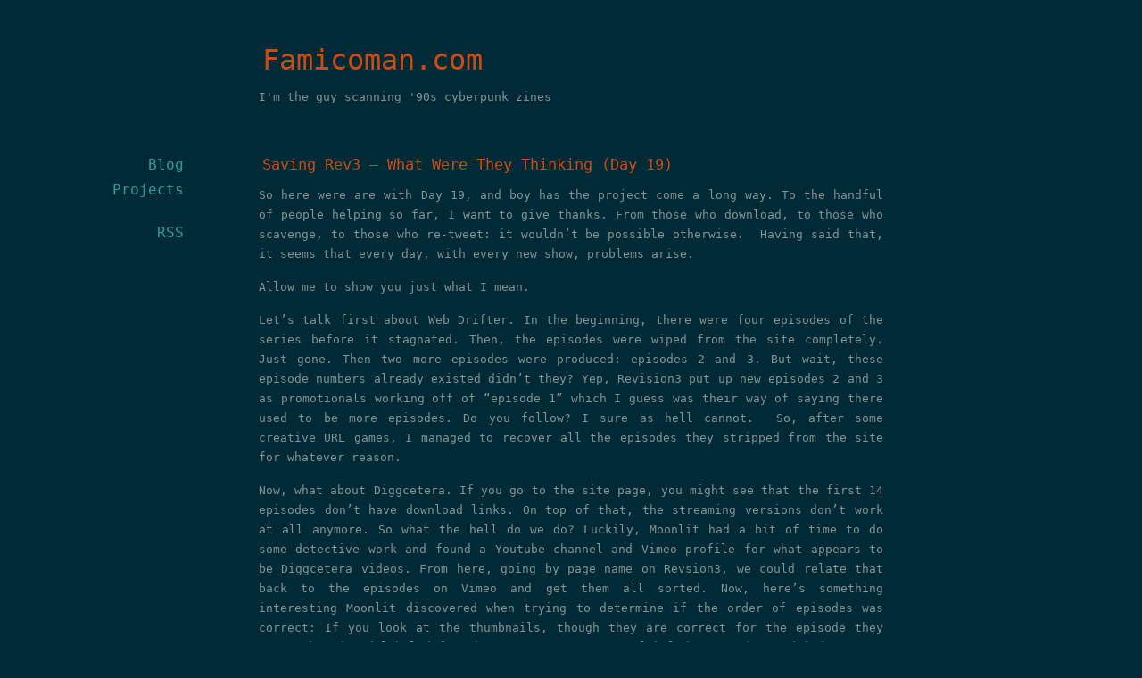

--- FILE ---
content_type: text/html
request_url: https://famicoman.com/2012/05/29/saving-rev3-what-were-they-thinking-day-19/
body_size: 3508
content:
<!DOCTYPE html>
<html>
	<head>
		<meta charset="utf-8">
		<meta name="viewport" content="width=device-width">
		

		<title>Saving Rev3 – What Were They Thinking (Day 19)</title>

		
		<link rel="stylesheet" href="https://famicoman.com/css/colors-dark.min.6c11d99a11e99b457e8d6222f98ad7c168f6691352c8ca2245dca812d4484fa6.css">

		<link rel="shortcut icon" href="https://famicoman.com/favicon.ico" />
<link rel="stylesheet" href="https://famicoman.com/css/override.css?rnd=1736913595" />

	</head>
	<body>
		<header id="header">
			<h1><a href="https://famicoman.com">Famicoman.com</a></h1>
			<p>I&#39;m the guy scanning &#39;90s cyberpunk zines</p>
		</header>

		<div id="page">
			<div id="sidebar">
				<nav>
	
		<ul class="nav">
			
				<li><a href="/post/"><span>Blog</span></a></li>
			
				<li><a href="/projects/"><span>Projects</span></a></li>
			
		</ul>
	
		<ul class="nav">
			
				<li><a href="/index.xml"><span>RSS</span></a></li>
			
		</ul>
	
</nav>

			</div>

			<div id="content">
				
	<article class="post">
		<h1><a href="https://famicoman.com/2012/05/29/saving-rev3-what-were-they-thinking-day-19/">Saving Rev3 – What Were They Thinking (Day 19)</a> </h1>

		<div class="post-content"><p>So here were are with Day 19, and boy has the project come a long way. To the handful of people helping so far, I want to give thanks. From those who download, to those who scavenge, to those who re-tweet: it wouldn&rsquo;t be possible otherwise.  Having said that, it seems that every day, with every new show, problems arise.</p>
<p>Allow me to show you just what I mean.</p>
<p>Let&rsquo;s talk first about Web Drifter. In the beginning, there were four episodes of the series before it stagnated. Then, the episodes were wiped from the site completely. Just gone. Then two more episodes were produced: episodes 2 and 3. But wait, these episode numbers already existed didn&rsquo;t they? Yep, Revision3 put up new episodes 2 and 3 as promotionals working off of &ldquo;episode 1&rdquo; which I guess was their way of saying there used to be more episodes. Do you follow? I sure as hell cannot.  So, after some creative URL games, I managed to recover all the episodes they stripped from the site for whatever reason.</p>
<p>Now, what about Diggcetera. If you go to the site page, you might see that the first 14 episodes don&rsquo;t have download links. On top of that, the streaming versions don&rsquo;t work at all anymore. So what the hell do we do? Luckily, Moonlit had a bit of time to do some detective work and found a Youtube channel and Vimeo profile for what appears to be Diggcetera videos. From here, going by page name on Revsion3, we could relate that back to the episodes on Vimeo and get them all sorted. Now, here&rsquo;s something interesting Moonlit discovered when trying to determine if the order of episodes was correct: If you look at the thumbnails, though they are correct for the episode they are numbered and labeled for the wrong ones. Someone labeled screenshots with incorrect episode name and number when making the pages, but not consistently. Why would anyone do that? An intern could work through most of these issues in a half an hour.</p>
<p>Let&rsquo;s move forward to something &ldquo;slightly&rdquo; newer: The Digg Reel. When I downloaded this two years ago, all the episodes were up and linked, so downloading was pretty easy. However, now it appears episodes 155, 151, 149, 145, 141, 131, 113, 102, and 14 are gone from the site. As in, the pages have just vanished. I still have the episodes from back then locally, so I know the titles, and trying to retrieve the pages pulls up nothing. So what happened to the pages? Who removed them well after the series ended? Luckily, the episodes are still on their servers, so redownloading is a breeze. Something else bizarre with this show is that it had the first 28 episodes in hd720p30, but episodes 29-78 are only available in standard hd. It is as though they didn&rsquo;t know how to work a new camera for a bit or something.</p>
<p>Bytejacker is an example of a show that was independent and later picked up by Revision3. Not only did Revision3 start the series at episode 1 from when they started carrying it, but they also create gaps in the numbering system. So now, archiving is seen as a bit of a nightmare. We&rsquo;re at episode one from Revision3, but it&rsquo;s further down the line when you look at the series as a whole. And the gaps don&rsquo;t help in the slightest. These gaps spring up in several shows, and it&rsquo;s often difficult to tell when the episodes existed and were removed, or if they never existed at all.</p>
<p>Let&rsquo;s take a break from talking about Revision3 as a disorganized video storehouse, and start talking a bit about them as a company. That word &ldquo;company&rdquo; didn&rsquo;t always feel as strong. if anyone remembers Revision3 from the beginning, they&rsquo;ll remember thebroken, Systm, and all the other little shows by Kevin Rose and his friends. As G4 slowly killed off TechTV, this is where fans came to get new videos from their favorite personalities without needing an above-basic cable package.</p>
<p>At some point between 2006 and 2008, I noticed a shift in what I was watching. It didn&rsquo;t feel like as much as a network by and for geeks, but a network by the advertisers for the consumers. I&rsquo;m not saying that advertising is a bad thing. We all need to pay the bills, but at what cost is advertising okay? I watch a video from Revision3 now, and it feels like more of an advertisement with some show around it than the other way around. Revision3 relaunched with new shows in 2008, and tried going all out to make their mark. You could say they did for a bit but now it just feels tired. Shows come and go in months rather than years, the site is poorly maintained, and I can barely get through an episode anymore. Some of the more popular shows such as Systm have been shutdown. Shows like Tekzilla have been made to rival other shows (Hak5 in this case, which Revision3 later distributed. It is now a shell of itself).Other shows come and go before anyone realizes they&rsquo;ve been there.</p>
<p>Don&rsquo;t take my word for how the place is. Read <a href="http://www.haku.co.uk/Dave_Randolph_-_Revision3_Insight.html">Dave Randolph&rsquo;s post</a> (later removed from his site). Read <a href="http://revision3.com/forum/showpost.php?p=532310&amp;postcount=78">David Calkin&rsquo;s post</a>. Read <a href="http://wesstobler.vox.com/library/post/the-end-of-an-age.html">Wess Tobler&rsquo;s post</a>.</p>
<p>Read them all.</p>
<p>And now the company is being bought by Discovery. What does that mean?</p>
<p>Another chapter in Revision3 is starting, and I hope it doesn&rsquo;t end up burning the first part of the book.</p>
</div>

		<p class="meta">Posted on <span class="postdate">2012-05-29</span></p>
	</article>

			</div>

			<footer id="footer">
				<p class="copyright">
					
					(cc) <a href="https://creativecommons.org/licenses/by-nc-sa/4.0/" target="_blank">BY-NC-SA 4.0</a> Mike Dank, 2007 - 2025
				</p>
			</footer>
		</div>

		
	</body>
</html>


--- FILE ---
content_type: text/css
request_url: https://famicoman.com/css/colors-dark.min.6c11d99a11e99b457e8d6222f98ad7c168f6691352c8ca2245dca812d4484fa6.css
body_size: 6757
content:
html,body,div,span,applet,object,iframe,h1,h2,h3,h4,h5,h6,p,blockquote,pre,a,abbr,acronym,address,big,cite,code,del,dfn,em,img,ins,kbd,q,s,samp,small,strike,strong,sub,sup,tt,var,b,u,i,center,dl,dt,dd,ol,ul,li,fieldset,form,label,legend,table,caption,tbody,tfoot,thead,tr,th,td,article,aside,canvas,details,embed,figure,figcaption,footer,header,hgroup,menu,nav,output,ruby,section,summary,time,mark,audio,video{margin:0;padding:0;border:0;font-size:100%;font:inherit;vertical-align:baseline}article,aside,details,figcaption,figure,footer,header,hgroup,menu,nav,section{display:block}figure{background:rgba(255,255,255,.015);margin-bottom:.5em;padding:.25em}body{line-height:1.1}ol,ul{list-style:bullet}blockquote,q{quotes:none}blockquote:before,blockquote:after,q:before,q:after{content:'';content:none}table{border-collapse:collapse;border-spacing:0}iframe{max-width:100%}body{font-family:Verdana,Sans-Serif;font-size:13px;line-height:1.7}a,a:active,a:visited{text-decoration:none;border-bottom:1px solid #839496;padding:2px 4px}a:hover{color:#000}p{margin-bottom:15px;word-wrap:break-word}ul,ol{padding:0 0 18px 30px}ol li,ul li{margin-top:10px;margin-bottom:10px}em,i{font-style:italic}strong,b{font-weight:700}small{font-size:.85em}sup{vertical-align:super;font-size:.85em}sub{vertical-align:sub;font-size:.85em}code{font:.85em Monaco,Courier,Monospace}blockquote{margin:22px;padding:0 20px;border-left:2px solid #000;font-size:1.2em;font-style:italic;line-height:1.5em}acronym,abbr{cursor:help;border-bottom:1px dashed}hr{border:1px solid #000}h1{font-size:17px;margin:0 0 10px}h2{font-size:15px;margin:0 0 10px}h3{font-size:14px;margin:0 0 10px}h3{font-size:13px;margin:0 0 10px}.clear{clear:both}.float-left{float:left}.float-right{float:right}.text-left{text-align:left}.text-right{text-align:right}.text-center{text-align:center}.text-justify{text-align:justify}.img-left{float:left;margin:4px 10px 4px 0}.img-right{float:right;margin:4px 0 4px 10px}.img-middle{vertical-align:middle}.nopadding{padding:0}.nounderline{text-decoration:underline}#page{width:500px;margin:0 auto;position:relative}#header{width:650px;padding-left:150px;margin:40px auto 50px;background:url(/img/logo.svg)no-repeat 0;background-size:auto 100%}#header h1{font-size:32px;margin-bottom:4px}#header h1 a{border:none}#blog-logo img{max-width:484px;height:auto}#coverimg{width:100%;height:200px;background-repeat:no-repeat;background-position:50% 0;-moz-box-shadow:inset 0 0 10px 1px #000;-webkit-box-shadow:inset 0 0 10px 1px #000;box-shadow:inset 0 0 10px 1px #000;border-bottom:4px solid #073642}#blog-logo,#blog-logo:hover,#blog-logo:active{background-color:transparent;border:none}#footer{width:500px;margin:20px auto;padding-top:10px;font-size:.85em;border-top:1px solid #073642}#content{width:500px;margin:0 auto}#sidebar{position:absolute;text-align:right;width:160px;top:0;left:-240px}#sidebar li{list-style:none;margin:2px 0}#sidebar a{border:none;display:block;font-size:1.2em;padding:0}#sidebar a span{padding:2px 4px}#sidebar .bio{margin-top:40px;font-size:.8em}#sidebar .bio img.avatar{width:95px;height:95px;border-radius:95px}article{margin-bottom:40px}article h1{font-size:17px;margin:0 0 10px}article h1 a{border:none}article h1 a.anchor{margin-left:8px}article p{text-align:justify}article img{display:block;text-align:center;max-width:100%;height:auto;margin:0 auto 1em}article .meta{padding-top:6px;font-size:.85em;font-style:italic}img.left{float:left;margin:0 1em 1em 0}img.right{float:right;margin:0 0 1em 1em}img.center{display:block;text-align:center;margin:0 auto 1em}pre,code{background-color:rgba(255,255,255,.015);color:#93a1a1;font-size:95%}code{padding:2px}pre code{display:block;overflow:auto;line-height:150%;padding:10px;margin-top:10px;margin-bottom:15px}code[class*=language-],pre[class*=language-]{-moz-tab-size:2;-o-tab-size:2;tab-size:2;-webkit-hyphens:none;-moz-hyphens:none;-ms-hyphens:none;hyphens:none;white-space:pre;white-space:pre-wrap;word-break:break-all;word-wrap:break-word;font-family:Menlo,Monaco,courier new,monospace;font-size:1em;line-height:1.5;text-shadow:0}.postnavigation{padding-top:10px;text-align:center;font-size:.85em}.postnavigation .left{float:left}.postnavigation .right{float:right}@media all and (max-width:870px){article img{max-width:100%}#page,#header,#content,#footer{width:inherit;padding-left:10px;padding-right:10px}#header{background-position:right 20px center}#header h1,#header p{padding-left:10px;padding-right:10px}#sidebar{position:relative;text-align:left;width:100%;left:0;margin:10px 10px 20px}#sidebar nav ul{padding-left:0}#sidebar nav ul li{display:inline}#sidebar a{display:inline}#sidebar nav select.mnav{display:block;margin-bottom:15px}#sidebar .bio{display:none}}@font-face{font-family:solarthemeicons;src:url(../fonts/solarthemeicons.eot);src:url(../fonts/solarthemeicons.eot#iefix)format("embedded-opentype"),url(../fonts/solarthemeicons.woff)format("woff"),url(../fonts/solarthemeicons.ttf)format("truetype"),url(../fonts/solarthemeicons.svg#solarthemeicons)format("svg");font-weight:400;font-style:normal}[class^=icon-]:before,[class*=' icon-']:before{font-family:solarthemeicons;font-style:normal;font-weight:400;speak:none;display:inline-block;text-decoration:inherit;width:1em;margin-right:.2em;text-align:center;font-variant:normal;text-transform:none;line-height:1.7}.icon-sun:before{content:'\e801'}.icon-anchor:before{content:'\e800'}.icon-anchor{font-size:65%}.token.comment,.token.prolog,.token.doctype,.token.cdata{color:#93a1a1}.token.punctuation{color:#586e75}.namespace{opacity:.7}.token.null,.token.operator,.token.boolean,.token.number{color:#cb4b16}.token.property{color:#b58900}.token.tag{color:#268bd2}.token.string{color:#2aa198}.token.selector{color:#6c71c4}.token.attr-name{color:#cb4b16}.token.entity,.token.url,.language-css .token.string,.style .token.string{color:#2aa198}.token.attr-value,.token.keyword,.token.control,.token.directive,.token.unit{color:#859900}.token.statement,.token.regex,.token.atrule{color:#2aa198}.token.placeholder,.token.variable{color:#268bd2}.token.important{color:#dc322f;font-weight:700}.token.entity{cursor:help}html,body{background-color:#002a35;color:#839496}::selection{background:rgba(255,255,255,5%)}a,a:visited,a:active,a code{color:#2aa198;border-color:#073642}a:hover{background-color:#073642;border-color:#073642;color:#2aa198}hr{border-color:#073642}h1,h2,h3{color:#cb4b16}h1 a,h1 a:visited,h1 a:active{color:#cb4b16}h1 a:hover{background-color:#073642;border-color:#073642;color:#cb4b16}article h1 a.anchor{color:#2aa198}blockquote{border-color:#cb4b16}#sidebar a:hover{background-color:transparent}#sidebar a:hover span{color:#2aa198;background-color:#073642}#footer{border-color:#073642}.hljs{background:0 0}

--- FILE ---
content_type: text/css
request_url: https://famicoman.com/css/override.css?rnd=1736913595
body_size: 1455
content:
body {
      font-family: Consolas,
                   Monospace, /* Linux = DejaVu Sans Mono */
                   Courier;   /* MacOSX & Windows = Courier */
}

#page, #header, #content, #footer {
	width : 700px;
}
#header, #footer {
    padding-left:0;
}

ul {
        list-style: square;
}
figcaption p{
	text-align: center;
}
figure a{
	padding: 2px 0px 2px 4px;
}

@media all and (max-width: 1070px) {
        article img {
                max-width: 100%;
        }

        #page,
        #header,
        #content,
        #footer {
                width: inherit;
                padding-left: 10px;
                padding-right: 10px;
        }

        #header {
                background-position: right 20px center;
        }
        #header h1,
        #header p {
                padding-left: 10px;
                padding-right: 10px;
        }

        #sidebar {
                position: relative;
                text-align: left;
                width: 100%;
                left: 0;
                margin: 10px 10px 20px 10px;
        }

        #sidebar nav ul {
                padding-left: 0;
        }

        #sidebar nav ul li {
                display: inline;
        }

        #sidebar a {
                display: inline;
        }

        #sidebar nav select.mnav {
                display: block;
                margin-bottom: 15px;
        }

        #sidebar .bio {
                display: none;
        }
}


--- FILE ---
content_type: image/svg+xml
request_url: https://famicoman.com/img/logo.svg
body_size: 47
content:
<svg xmlns="http://www.w3.org/2000/svg"></svg>
